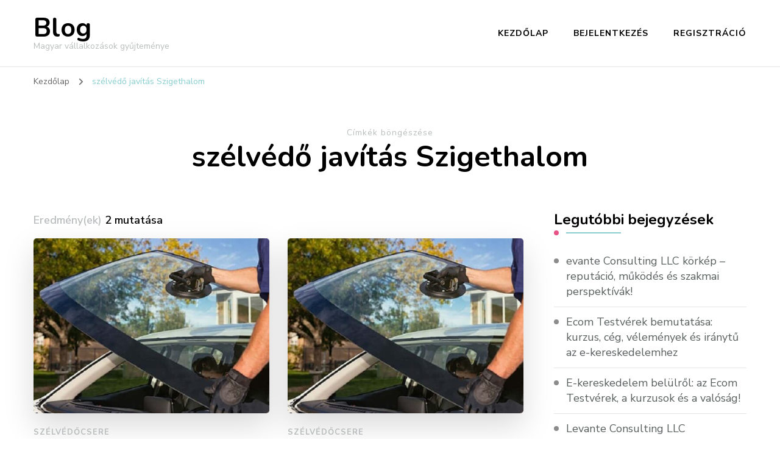

--- FILE ---
content_type: text/html; charset=UTF-8
request_url: https://brothersblog.hu/tag/szelvedo-javitas-szigethalom/
body_size: 9342
content:
<!DOCTYPE html>
<html dir="ltr" lang="hu" prefix="og: https://ogp.me/ns#">
<head itemscope itemtype="http://schema.org/WebSite">
<meta charset="UTF-8">
<meta name="viewport" content="width=device-width, initial-scale=1">
<link rel="profile" href="https://gmpg.org/xfn/11">
<title>szélvédő javítás Szigethalom | Blog</title>
<style>img:is([sizes="auto" i], [sizes^="auto," i]) { contain-intrinsic-size: 3000px 1500px }</style>
<!-- All in One SEO 4.9.3 - aioseo.com -->
<meta name="robots" content="max-image-preview:large" />
<link rel="canonical" href="https://brothersblog.hu/tag/szelvedo-javitas-szigethalom/" />
<meta name="generator" content="All in One SEO (AIOSEO) 4.9.3" />
<script type="application/ld+json" class="aioseo-schema">
{"@context":"https:\/\/schema.org","@graph":[{"@type":"BreadcrumbList","@id":"https:\/\/brothersblog.hu\/tag\/szelvedo-javitas-szigethalom\/#breadcrumblist","itemListElement":[{"@type":"ListItem","@id":"https:\/\/brothersblog.hu#listItem","position":1,"name":"Home","item":"https:\/\/brothersblog.hu","nextItem":{"@type":"ListItem","@id":"https:\/\/brothersblog.hu\/tag\/szelvedo-javitas-szigethalom\/#listItem","name":"sz\u00e9lv\u00e9d\u0151 jav\u00edt\u00e1s Szigethalom"}},{"@type":"ListItem","@id":"https:\/\/brothersblog.hu\/tag\/szelvedo-javitas-szigethalom\/#listItem","position":2,"name":"sz\u00e9lv\u00e9d\u0151 jav\u00edt\u00e1s Szigethalom","previousItem":{"@type":"ListItem","@id":"https:\/\/brothersblog.hu#listItem","name":"Home"}}]},{"@type":"CollectionPage","@id":"https:\/\/brothersblog.hu\/tag\/szelvedo-javitas-szigethalom\/#collectionpage","url":"https:\/\/brothersblog.hu\/tag\/szelvedo-javitas-szigethalom\/","name":"sz\u00e9lv\u00e9d\u0151 jav\u00edt\u00e1s Szigethalom | Blog","inLanguage":"hu-HU","isPartOf":{"@id":"https:\/\/brothersblog.hu\/#website"},"breadcrumb":{"@id":"https:\/\/brothersblog.hu\/tag\/szelvedo-javitas-szigethalom\/#breadcrumblist"}},{"@type":"Organization","@id":"https:\/\/brothersblog.hu\/#organization","name":"Blog","description":"Magyar v\u00e1llalkoz\u00e1sok gy\u0171jtem\u00e9nye","url":"https:\/\/brothersblog.hu\/"},{"@type":"WebSite","@id":"https:\/\/brothersblog.hu\/#website","url":"https:\/\/brothersblog.hu\/","name":"Blog","description":"Magyar v\u00e1llalkoz\u00e1sok gy\u0171jtem\u00e9nye","inLanguage":"hu-HU","publisher":{"@id":"https:\/\/brothersblog.hu\/#organization"}}]}
</script>
<!-- All in One SEO -->
<link rel='dns-prefetch' href='//fonts.googleapis.com' />
<link rel="alternate" type="application/rss+xml" title="Blog &raquo; hírcsatorna" href="https://brothersblog.hu/feed/" />
<link rel="alternate" type="application/rss+xml" title="Blog &raquo; hozzászólás hírcsatorna" href="https://brothersblog.hu/comments/feed/" />
<link rel="alternate" type="application/rss+xml" title="Blog &raquo; szélvédő javítás Szigethalom címke hírcsatorna" href="https://brothersblog.hu/tag/szelvedo-javitas-szigethalom/feed/" />
<!-- <link rel='stylesheet' id='wp-block-library-css' href='https://brothersblog.hu/wp-includes/css/dist/block-library/style.min.css?ver=9bf4dcd0dcdd2801d4da59f73b27be5d' type='text/css' media='all' /> -->
<!-- <link rel='stylesheet' id='aioseo/css/src/vue/standalone/blocks/table-of-contents/global.scss-css' href='https://brothersblog.hu/wp-content/plugins/all-in-one-seo-pack/dist/Lite/assets/css/table-of-contents/global.e90f6d47.css?ver=4.9.3' type='text/css' media='all' /> -->
<link rel="stylesheet" type="text/css" href="//brothersblog.hu/wp-content/cache/wpfc-minified/kcttho6s/h6ui6.css" media="all"/>
<style id='classic-theme-styles-inline-css' type='text/css'>
/*! This file is auto-generated */
.wp-block-button__link{color:#fff;background-color:#32373c;border-radius:9999px;box-shadow:none;text-decoration:none;padding:calc(.667em + 2px) calc(1.333em + 2px);font-size:1.125em}.wp-block-file__button{background:#32373c;color:#fff;text-decoration:none}
</style>
<style id='global-styles-inline-css' type='text/css'>
:root{--wp--preset--aspect-ratio--square: 1;--wp--preset--aspect-ratio--4-3: 4/3;--wp--preset--aspect-ratio--3-4: 3/4;--wp--preset--aspect-ratio--3-2: 3/2;--wp--preset--aspect-ratio--2-3: 2/3;--wp--preset--aspect-ratio--16-9: 16/9;--wp--preset--aspect-ratio--9-16: 9/16;--wp--preset--color--black: #000000;--wp--preset--color--cyan-bluish-gray: #abb8c3;--wp--preset--color--white: #ffffff;--wp--preset--color--pale-pink: #f78da7;--wp--preset--color--vivid-red: #cf2e2e;--wp--preset--color--luminous-vivid-orange: #ff6900;--wp--preset--color--luminous-vivid-amber: #fcb900;--wp--preset--color--light-green-cyan: #7bdcb5;--wp--preset--color--vivid-green-cyan: #00d084;--wp--preset--color--pale-cyan-blue: #8ed1fc;--wp--preset--color--vivid-cyan-blue: #0693e3;--wp--preset--color--vivid-purple: #9b51e0;--wp--preset--gradient--vivid-cyan-blue-to-vivid-purple: linear-gradient(135deg,rgba(6,147,227,1) 0%,rgb(155,81,224) 100%);--wp--preset--gradient--light-green-cyan-to-vivid-green-cyan: linear-gradient(135deg,rgb(122,220,180) 0%,rgb(0,208,130) 100%);--wp--preset--gradient--luminous-vivid-amber-to-luminous-vivid-orange: linear-gradient(135deg,rgba(252,185,0,1) 0%,rgba(255,105,0,1) 100%);--wp--preset--gradient--luminous-vivid-orange-to-vivid-red: linear-gradient(135deg,rgba(255,105,0,1) 0%,rgb(207,46,46) 100%);--wp--preset--gradient--very-light-gray-to-cyan-bluish-gray: linear-gradient(135deg,rgb(238,238,238) 0%,rgb(169,184,195) 100%);--wp--preset--gradient--cool-to-warm-spectrum: linear-gradient(135deg,rgb(74,234,220) 0%,rgb(151,120,209) 20%,rgb(207,42,186) 40%,rgb(238,44,130) 60%,rgb(251,105,98) 80%,rgb(254,248,76) 100%);--wp--preset--gradient--blush-light-purple: linear-gradient(135deg,rgb(255,206,236) 0%,rgb(152,150,240) 100%);--wp--preset--gradient--blush-bordeaux: linear-gradient(135deg,rgb(254,205,165) 0%,rgb(254,45,45) 50%,rgb(107,0,62) 100%);--wp--preset--gradient--luminous-dusk: linear-gradient(135deg,rgb(255,203,112) 0%,rgb(199,81,192) 50%,rgb(65,88,208) 100%);--wp--preset--gradient--pale-ocean: linear-gradient(135deg,rgb(255,245,203) 0%,rgb(182,227,212) 50%,rgb(51,167,181) 100%);--wp--preset--gradient--electric-grass: linear-gradient(135deg,rgb(202,248,128) 0%,rgb(113,206,126) 100%);--wp--preset--gradient--midnight: linear-gradient(135deg,rgb(2,3,129) 0%,rgb(40,116,252) 100%);--wp--preset--font-size--small: 13px;--wp--preset--font-size--medium: 20px;--wp--preset--font-size--large: 36px;--wp--preset--font-size--x-large: 42px;--wp--preset--spacing--20: 0.44rem;--wp--preset--spacing--30: 0.67rem;--wp--preset--spacing--40: 1rem;--wp--preset--spacing--50: 1.5rem;--wp--preset--spacing--60: 2.25rem;--wp--preset--spacing--70: 3.38rem;--wp--preset--spacing--80: 5.06rem;--wp--preset--shadow--natural: 6px 6px 9px rgba(0, 0, 0, 0.2);--wp--preset--shadow--deep: 12px 12px 50px rgba(0, 0, 0, 0.4);--wp--preset--shadow--sharp: 6px 6px 0px rgba(0, 0, 0, 0.2);--wp--preset--shadow--outlined: 6px 6px 0px -3px rgba(255, 255, 255, 1), 6px 6px rgba(0, 0, 0, 1);--wp--preset--shadow--crisp: 6px 6px 0px rgba(0, 0, 0, 1);}:where(.is-layout-flex){gap: 0.5em;}:where(.is-layout-grid){gap: 0.5em;}body .is-layout-flex{display: flex;}.is-layout-flex{flex-wrap: wrap;align-items: center;}.is-layout-flex > :is(*, div){margin: 0;}body .is-layout-grid{display: grid;}.is-layout-grid > :is(*, div){margin: 0;}:where(.wp-block-columns.is-layout-flex){gap: 2em;}:where(.wp-block-columns.is-layout-grid){gap: 2em;}:where(.wp-block-post-template.is-layout-flex){gap: 1.25em;}:where(.wp-block-post-template.is-layout-grid){gap: 1.25em;}.has-black-color{color: var(--wp--preset--color--black) !important;}.has-cyan-bluish-gray-color{color: var(--wp--preset--color--cyan-bluish-gray) !important;}.has-white-color{color: var(--wp--preset--color--white) !important;}.has-pale-pink-color{color: var(--wp--preset--color--pale-pink) !important;}.has-vivid-red-color{color: var(--wp--preset--color--vivid-red) !important;}.has-luminous-vivid-orange-color{color: var(--wp--preset--color--luminous-vivid-orange) !important;}.has-luminous-vivid-amber-color{color: var(--wp--preset--color--luminous-vivid-amber) !important;}.has-light-green-cyan-color{color: var(--wp--preset--color--light-green-cyan) !important;}.has-vivid-green-cyan-color{color: var(--wp--preset--color--vivid-green-cyan) !important;}.has-pale-cyan-blue-color{color: var(--wp--preset--color--pale-cyan-blue) !important;}.has-vivid-cyan-blue-color{color: var(--wp--preset--color--vivid-cyan-blue) !important;}.has-vivid-purple-color{color: var(--wp--preset--color--vivid-purple) !important;}.has-black-background-color{background-color: var(--wp--preset--color--black) !important;}.has-cyan-bluish-gray-background-color{background-color: var(--wp--preset--color--cyan-bluish-gray) !important;}.has-white-background-color{background-color: var(--wp--preset--color--white) !important;}.has-pale-pink-background-color{background-color: var(--wp--preset--color--pale-pink) !important;}.has-vivid-red-background-color{background-color: var(--wp--preset--color--vivid-red) !important;}.has-luminous-vivid-orange-background-color{background-color: var(--wp--preset--color--luminous-vivid-orange) !important;}.has-luminous-vivid-amber-background-color{background-color: var(--wp--preset--color--luminous-vivid-amber) !important;}.has-light-green-cyan-background-color{background-color: var(--wp--preset--color--light-green-cyan) !important;}.has-vivid-green-cyan-background-color{background-color: var(--wp--preset--color--vivid-green-cyan) !important;}.has-pale-cyan-blue-background-color{background-color: var(--wp--preset--color--pale-cyan-blue) !important;}.has-vivid-cyan-blue-background-color{background-color: var(--wp--preset--color--vivid-cyan-blue) !important;}.has-vivid-purple-background-color{background-color: var(--wp--preset--color--vivid-purple) !important;}.has-black-border-color{border-color: var(--wp--preset--color--black) !important;}.has-cyan-bluish-gray-border-color{border-color: var(--wp--preset--color--cyan-bluish-gray) !important;}.has-white-border-color{border-color: var(--wp--preset--color--white) !important;}.has-pale-pink-border-color{border-color: var(--wp--preset--color--pale-pink) !important;}.has-vivid-red-border-color{border-color: var(--wp--preset--color--vivid-red) !important;}.has-luminous-vivid-orange-border-color{border-color: var(--wp--preset--color--luminous-vivid-orange) !important;}.has-luminous-vivid-amber-border-color{border-color: var(--wp--preset--color--luminous-vivid-amber) !important;}.has-light-green-cyan-border-color{border-color: var(--wp--preset--color--light-green-cyan) !important;}.has-vivid-green-cyan-border-color{border-color: var(--wp--preset--color--vivid-green-cyan) !important;}.has-pale-cyan-blue-border-color{border-color: var(--wp--preset--color--pale-cyan-blue) !important;}.has-vivid-cyan-blue-border-color{border-color: var(--wp--preset--color--vivid-cyan-blue) !important;}.has-vivid-purple-border-color{border-color: var(--wp--preset--color--vivid-purple) !important;}.has-vivid-cyan-blue-to-vivid-purple-gradient-background{background: var(--wp--preset--gradient--vivid-cyan-blue-to-vivid-purple) !important;}.has-light-green-cyan-to-vivid-green-cyan-gradient-background{background: var(--wp--preset--gradient--light-green-cyan-to-vivid-green-cyan) !important;}.has-luminous-vivid-amber-to-luminous-vivid-orange-gradient-background{background: var(--wp--preset--gradient--luminous-vivid-amber-to-luminous-vivid-orange) !important;}.has-luminous-vivid-orange-to-vivid-red-gradient-background{background: var(--wp--preset--gradient--luminous-vivid-orange-to-vivid-red) !important;}.has-very-light-gray-to-cyan-bluish-gray-gradient-background{background: var(--wp--preset--gradient--very-light-gray-to-cyan-bluish-gray) !important;}.has-cool-to-warm-spectrum-gradient-background{background: var(--wp--preset--gradient--cool-to-warm-spectrum) !important;}.has-blush-light-purple-gradient-background{background: var(--wp--preset--gradient--blush-light-purple) !important;}.has-blush-bordeaux-gradient-background{background: var(--wp--preset--gradient--blush-bordeaux) !important;}.has-luminous-dusk-gradient-background{background: var(--wp--preset--gradient--luminous-dusk) !important;}.has-pale-ocean-gradient-background{background: var(--wp--preset--gradient--pale-ocean) !important;}.has-electric-grass-gradient-background{background: var(--wp--preset--gradient--electric-grass) !important;}.has-midnight-gradient-background{background: var(--wp--preset--gradient--midnight) !important;}.has-small-font-size{font-size: var(--wp--preset--font-size--small) !important;}.has-medium-font-size{font-size: var(--wp--preset--font-size--medium) !important;}.has-large-font-size{font-size: var(--wp--preset--font-size--large) !important;}.has-x-large-font-size{font-size: var(--wp--preset--font-size--x-large) !important;}
:where(.wp-block-post-template.is-layout-flex){gap: 1.25em;}:where(.wp-block-post-template.is-layout-grid){gap: 1.25em;}
:where(.wp-block-columns.is-layout-flex){gap: 2em;}:where(.wp-block-columns.is-layout-grid){gap: 2em;}
:root :where(.wp-block-pullquote){font-size: 1.5em;line-height: 1.6;}
</style>
<!-- <link rel='stylesheet' id='owl-carousel-css' href='https://brothersblog.hu/wp-content/themes/blossom-coach/css/owl.carousel.min.css?ver=2.2.1' type='text/css' media='all' /> -->
<!-- <link rel='stylesheet' id='animate-css' href='https://brothersblog.hu/wp-content/themes/blossom-coach/css/animate.min.css?ver=3.5.2' type='text/css' media='all' /> -->
<link rel="stylesheet" type="text/css" href="//brothersblog.hu/wp-content/cache/wpfc-minified/76rfj8xs/djcvm.css" media="all"/>
<link rel='stylesheet' id='blossom-coach-google-fonts-css' href='https://fonts.googleapis.com/css?family=Nunito+Sans%3A200%2C300%2Cregular%2C500%2C600%2C700%2C800%2C900%2C200italic%2C300italic%2Citalic%2C500italic%2C600italic%2C700italic%2C800italic%2C900italic%7CNunito%3A200%2C300%2Cregular%2C500%2C600%2C700%2C800%2C900%2C200italic%2C300italic%2Citalic%2C500italic%2C600italic%2C700italic%2C800italic%2C900italic%7CNunito%3A700' type='text/css' media='all' />
<!-- <link rel='stylesheet' id='blossom-coach-css' href='https://brothersblog.hu/wp-content/themes/blossom-coach/style.css?ver=1.5.8' type='text/css' media='all' /> -->
<link rel="stylesheet" type="text/css" href="//brothersblog.hu/wp-content/cache/wpfc-minified/kah1h8td/djcvm.css" media="all"/>
<style id='blossom-coach-inline-css' type='text/css'>
:root {
--primary-font: Nunito Sans;
--secondary-font: Nunito;
}
.site-title, 
.site-title-wrap .site-title{
font-size   : 43px;
font-family : Nunito;
font-weight : 700;
font-style  : normal;
}
section#wheeloflife_section {
background-color: #e5f3f3;
}    
.custom-logo-link img{
width    : 60px;
max-width: 100%;
}
</style>
<script src='//brothersblog.hu/wp-content/cache/wpfc-minified/2cphl7vm/djcvm.js' type="text/javascript"></script>
<!-- <script type="text/javascript" src="https://brothersblog.hu/wp-includes/js/jquery/jquery.min.js?ver=3.7.1" id="jquery-core-js"></script> -->
<!-- <script type="text/javascript" src="https://brothersblog.hu/wp-includes/js/jquery/jquery-migrate.min.js?ver=3.4.1" id="jquery-migrate-js"></script> -->
<link rel="https://api.w.org/" href="https://brothersblog.hu/wp-json/" /><link rel="alternate" title="JSON" type="application/json" href="https://brothersblog.hu/wp-json/wp/v2/tags/2030" /></head>
<body data-rsssl=1 class="archive tag tag-szelvedo-javitas-szigethalom tag-2030 hfeed grid-view rightsidebar" itemscope itemtype="http://schema.org/WebPage">
<div id="page" class="site"><a aria-label="Ugrás a tartalomhoz" class="skip-link screen-reader-text" href="#acc-content">Tovább a tartalomra</a>
<header id="masthead" class="site-header" itemscope itemtype="http://schema.org/WPHeader">		
<div class="main-header">
<div class="wrapper">
<div class="site-branding" itemscope itemtype="http://schema.org/Organization">
<p class="site-title" itemprop="name"><a href="https://brothersblog.hu/" rel="home" itemprop="url">Blog</a></p>
<p class="site-description">Magyar vállalkozások gyűjteménye</p>
</div><!-- .site-branding -->
<div class="menu-wrap">				
<nav id="site-navigation" class="main-navigation" itemscope itemtype="http://schema.org/SiteNavigationElement">
<button type="button" class="toggle-button" data-toggle-target=".main-menu-modal" data-toggle-body-class="showing-main-menu-modal" aria-expanded="false" data-set-focus=".close-main-nav-toggle" aria-label="Mobile Navigation">
<span class="toggle-bar"></span>
<span class="toggle-bar"></span>
<span class="toggle-bar"></span>
</button>
<div class="primary-menu-list main-menu-modal cover-modal" data-modal-target-string=".main-menu-modal">
<button class="close close-main-nav-toggle" data-toggle-target=".main-menu-modal" data-toggle-body-class="showing-main-menu-modal" aria-expanded="false" data-set-focus=".main-menu-modal" aria-label="Mobile Navigation"><span></span></button>
<div class="mobile-menu" aria-label="Mobil">
<div class="menu-menu-1-container"><ul id="primary-menu" class="menu main-menu-modal"><li id="menu-item-15" class="menu-item menu-item-type-custom menu-item-object-custom menu-item-home menu-item-15"><a href="https://brothersblog.hu/">Kezdőlap</a></li>
<li id="menu-item-16" class="menu-item menu-item-type-post_type menu-item-object-page menu-item-16"><a href="https://brothersblog.hu/log-in/">Bejelentkezés</a></li>
<li id="menu-item-17" class="menu-item menu-item-type-post_type menu-item-object-page menu-item-17"><a href="https://brothersblog.hu/register/">Regisztráció</a></li>
</ul></div>            </div>
</div>
</nav><!-- #site-navigation -->     
</div><!-- .menu-wrap -->
</div><!-- .wrapper -->
</div><!-- .main-header -->				
</header><!-- .site-header -->
<div class="breadcrumb-wrapper"><div class="wrapper">
<div id="crumbs" itemscope itemtype="http://schema.org/BreadcrumbList"> 
<span itemprop="itemListElement" itemscope itemtype="http://schema.org/ListItem">
<a itemprop="item" href="https://brothersblog.hu"><span itemprop="name">Kezdőlap</span></a>
<meta itemprop="position" content="1" />
<span class="separator"><i class="fa fa-angle-right"></i></span>
</span><span class="current" itemprop="itemListElement" itemscope itemtype="http://schema.org/ListItem"><a itemprop="item" href="https://brothersblog.hu/tag/szelvedo-javitas-szigethalom/"><span itemprop="name">szélvédő javítás Szigethalom</span></a><meta itemprop="position" content="2" /></span></div></div></div><!-- .breadcrumb-wrapper --><div id="acc-content"><!-- done for accessiblity purpose -->        <div id="content" class="site-content">        
<header class="page-header">
<div class="wrapper">
<p class="subtitle">Címkék böngészése</p> <h1 class="page-title">szélvédő javítás Szigethalom</h1>                </div><!-- .wrapper -->
</header><!-- .page-header -->
<div class="wrapper">
<div id="primary" class="content-area">
<span class="showing-result">Eredmény(ek) <span class="result">2 mutatása</span></span>        
<main id="main" class="site-main">
<article id="post-1105" class="post-1105 post type-post status-publish format-standard has-post-thumbnail hentry category-szelvedocsere tag-autouveg-csere tag-autouveg-csere-21-kerulet tag-autouveg-csere-csepel tag-autouveg-csere-halasztelek tag-autouveg-csere-szigethalom tag-autouveg-csere-szigetszentmiklos tag-autouveg-javitas tag-autouveg-javitas-21-kerulet tag-autouveg-javitas-csepel tag-autouveg-javitas-halasztelek tag-autouveg-javitas-szigethalom tag-autouveg-javitas-szigetszentmiklos tag-kofelverodes-javitas tag-kofelverodes-javitas-21-kerulet tag-kofelverodes-javitas-csepel tag-kofelverodes-javitas-halasztelek tag-kofelverodes-javitas-szigethalom tag-kofelverodes-javitas-szigetszentmiklos tag-szelvedo-javitas tag-szelvedo-javitas-21-kerulet tag-szelvedo-javitas-csepel tag-szelvedo-javitas-halasztelek tag-szelvedo-javitas-szigethalom tag-szelvedo-javitas-szigetszentmiklos tag-szelvedocsere tag-szelvedocsere-21-kerulet tag-szelvedocsere-csepel tag-szelvedocsere-halasztelek tag-szelvedocsere-szigethalom tag-szelvedocsere-szigetszentmiklos grid-sizer" itemscope itemtype="https://schema.org/Blog">
<figure class="post-thumbnail"><a href="https://brothersblog.hu/2024/01/09/szelvedocsere-autouveg-csere-csepel-21-kerulet/" itemprop="thumbnailUrl"><img width="540" height="400" src="https://brothersblog.hu/wp-content/uploads/2022/02/01-1-540x400.jpg" class="attachment-blossom-coach-latest size-blossom-coach-latest wp-post-image" alt="szélvédőcsere" itemprop="image" decoding="async" fetchpriority="high" /></a></figure>    </figure><!-- .post-thumbnail -->
<div class="article-content-wrap">
<header class="entry-header">
<div class="entry-meta"><div class="category" itemprop="about"><a href="https://brothersblog.hu/category/szelvedocsere/" rel="category tag">szélvédőcsere</a></div></div><h3 class="entry-title" itemprop="headline"><a href="https://brothersblog.hu/2024/01/09/szelvedocsere-autouveg-csere-csepel-21-kerulet/" rel="bookmark">Szélvédőcsere, autóüveg csere Csepel, 21. kerület!</a></h3>	</header>         
<div class="entry-content" itemprop="text">
<p>Szélvédőcsere, autóüveg csere Csepel, 21. kerület!  Az autónk szélvédője több mint egy pajzs, hiszen megvédi a vezetőt és az utasokat az időjárási viszontagságoktól széltől és törmelékektől.  A helyes autóüveg javítás és szélvédő javítás folyamata is egy nagyon fontos tényező. Ezenkívül kulcsfontosságú a megfelelően erős, de rugalmas kőfelverődés javítás is. Téli időszakban fokozottabban kell ügyelnünk a szélvédő javítás 21. kerület folyamatára. Most, hogy megjött az &hellip; </p>
</div><!-- .entry-content -->
<footer class="entry-footer">
<a href="https://brothersblog.hu/2024/01/09/szelvedocsere-autouveg-csere-csepel-21-kerulet/" class="btn-link">Tovább olvasom</a>	</footer><!-- .entry-footer -->
</div><!-- .article-content-wrap -->
</article><!-- #post-1105 -->
<article id="post-921" class="post-921 post type-post status-publish format-standard has-post-thumbnail hentry category-szelvedocsere tag-autouveg-csere tag-autouveg-javitas tag-casco-s-szelvedo-csere tag-kofelverodes-javitas tag-kofelverodes-javitas-csepel tag-kofelverodes-javitas-szigetszentmiklos tag-szelvedo-javitas tag-szelvedo-javitas-csepel tag-szelvedo-javitas-szigethalom tag-szelvedocsere tag-szelvedocsere-casco-val grid-sizer" itemscope itemtype="https://schema.org/Blog">
<figure class="post-thumbnail"><a href="https://brothersblog.hu/2022/02/11/szelvedo-javitas-autouveg-javitas/" itemprop="thumbnailUrl"><img width="540" height="400" src="https://brothersblog.hu/wp-content/uploads/2022/02/01-1-540x400.jpg" class="attachment-blossom-coach-latest size-blossom-coach-latest wp-post-image" alt="szélvédőcsere" itemprop="image" decoding="async" /></a></figure>    </figure><!-- .post-thumbnail -->
<div class="article-content-wrap">
<header class="entry-header">
<div class="entry-meta"><div class="category" itemprop="about"><a href="https://brothersblog.hu/category/szelvedocsere/" rel="category tag">szélvédőcsere</a></div></div><h3 class="entry-title" itemprop="headline"><a href="https://brothersblog.hu/2022/02/11/szelvedo-javitas-autouveg-javitas/" rel="bookmark">Szélvédő javítás, autóüveg javítás!</a></h3>	</header>         
<div class="entry-content" itemprop="text">
<p>Amennyiben műhelyünkbe jönnek az autóüveg csere folyamatára azonnal és soron kívül megtörténik és az árak is kedvezőbbek mintha szervizautónknak kellenne menni! Sajnos ez egy általános problémát jelent. Akármennyire óvatosan vezetünk, egyszer csak megtörténik a baj és szükséges lesz a szolgáltatásunk. Csupán egy koppanás és egyből csúnya sérülés éktelenkedik a szélvédőn. Ilyen esetben pedig mi is a teendő? &hellip; </p>
</div><!-- .entry-content -->
<footer class="entry-footer">
<a href="https://brothersblog.hu/2022/02/11/szelvedo-javitas-autouveg-javitas/" class="btn-link">Tovább olvasom</a>	</footer><!-- .entry-footer -->
</div><!-- .article-content-wrap -->
</article><!-- #post-921 -->
</main><!-- #main -->
</div><!-- #primary -->
<aside id="secondary" class="widget-area" itemscope itemtype="http://schema.org/WPSideBar">
<section id="recent-posts-2" class="widget widget_recent_entries">
<h2 class="widget-title" itemprop="name"><span>Legutóbbi bejegyzések</span></h2>
<ul>
<li>
<a href="https://brothersblog.hu/2026/01/16/evante-consulting-llc-korkep-reputacio-mukodes-es-szakmai-perspektivak/">evante Consulting LLC körkép – reputáció, működés és szakmai perspektívák!</a>
</li>
<li>
<a href="https://brothersblog.hu/2026/01/16/ecom-testverek-bemutatasa-kurzus-ceg-velemenyek-es-iranytu-az-e-kereskedelemhez/">Ecom Testvérek bemutatása: kurzus, cég, vélemények és iránytű az e-kereskedelemhez</a>
</li>
<li>
<a href="https://brothersblog.hu/2026/01/13/e-kereskedelem-belulrol-az-ecom-testverek-a-kurzusok-es-a-valosag/">E-kereskedelem belülről: az Ecom Testvérek, a kurzusok és a valóság!</a>
</li>
<li>
<a href="https://brothersblog.hu/2026/01/13/levante-consulting-llc-bemutatasa-karrier-velemenyek-es-online-megiteles/">Levante Consulting LLC bemutatása: karrier, vélemények és online megítélés!</a>
</li>
<li>
<a href="https://brothersblog.hu/2025/11/26/gepi-foldmunka-kezdoknek-mit-intezz-el-a-munkagep-erkezese-elott/">Gépi földmunka kezdőknek: mit intézz el a munkagép érkezése előtt?</a>
</li>
</ul>
</section><section id="categories-2" class="widget widget_categories"><h2 class="widget-title" itemprop="name"><span>Kategóriák</span></h2>
<ul>
<li class="cat-item cat-item-2144"><a href="https://brothersblog.hu/category/3d-falpanel/">3D falpanel</a>
</li>
<li class="cat-item cat-item-2603"><a href="https://brothersblog.hu/category/3d-nyomtatas/">3D nyomtatás</a>
</li>
<li class="cat-item cat-item-542"><a href="https://brothersblog.hu/category/acelszerkezet-gyartas/">Acélszerkezet gyártás</a>
</li>
<li class="cat-item cat-item-2183"><a href="https://brothersblog.hu/category/agyi-poloska-irtas/">ágyi poloska irtás</a>
</li>
<li class="cat-item cat-item-1979"><a href="https://brothersblog.hu/category/akcios-dugulaselharitas/">akciós duguláselhárítás</a>
</li>
<li class="cat-item cat-item-2672"><a href="https://brothersblog.hu/category/alakformalas/">alakformálás</a>
</li>
<li class="cat-item cat-item-3093"><a href="https://brothersblog.hu/category/aszfaltozas/">aszfaltozás</a>
</li>
<li class="cat-item cat-item-2742"><a href="https://brothersblog.hu/category/augenlidkorrektur/">augenlidkorrektur</a>
</li>
<li class="cat-item cat-item-3350"><a href="https://brothersblog.hu/category/autofenyezo/">autófényező</a>
</li>
<li class="cat-item cat-item-264"><a href="https://brothersblog.hu/category/automentes/">Autómentés</a>
</li>
<li class="cat-item cat-item-3454"><a href="https://brothersblog.hu/category/automento-berles/">autómentő bérlés</a>
</li>
<li class="cat-item cat-item-1912"><a href="https://brothersblog.hu/category/autosiskola/">Autósiskola</a>
</li>
<li class="cat-item cat-item-3162"><a href="https://brothersblog.hu/category/autosiskola-gyor/">autósiskola Győr</a>
</li>
<li class="cat-item cat-item-319"><a href="https://brothersblog.hu/category/autoszallitas/">Autószállítás</a>
</li>
<li class="cat-item cat-item-62"><a href="https://brothersblog.hu/category/autoszerviz/">autószerviz</a>
</li>
<li class="cat-item cat-item-2635"><a href="https://brothersblog.hu/category/badogozas/">bádogozás</a>
</li>
<li class="cat-item cat-item-2949"><a href="https://brothersblog.hu/category/balatoni-hajozas/">Balatoni hajózás</a>
</li>
<li class="cat-item cat-item-604"><a href="https://brothersblog.hu/category/betonozas/">betonozás</a>
</li>
<li class="cat-item cat-item-1726"><a href="https://brothersblog.hu/category/betonpumpalas/">betonpumpálás</a>
</li>
<li class="cat-item cat-item-885"><a href="https://brothersblog.hu/category/bobcat/">bobcat</a>
</li>
<li class="cat-item cat-item-2963"><a href="https://brothersblog.hu/category/boja/">bója</a>
</li>
<li class="cat-item cat-item-3110"><a href="https://brothersblog.hu/category/butor-diszkont/">bútor diszkont</a>
</li>
<li class="cat-item cat-item-2295"><a href="https://brothersblog.hu/category/butorszallitas-erd/">bútorszállítás Érd</a>
</li>
<li class="cat-item cat-item-3540"><a href="https://brothersblog.hu/category/ckt-beton/">ckt beton</a>
</li>
<li class="cat-item cat-item-1089"><a href="https://brothersblog.hu/category/cnc-megmunkalas/">cnc megmunkálás</a>
</li>
<li class="cat-item cat-item-1551"><a href="https://brothersblog.hu/category/csaptelep/">csaptelep</a>
</li>
<li class="cat-item cat-item-3306"><a href="https://brothersblog.hu/category/cserepeslemez/">cserepeslemez</a>
</li>
<li class="cat-item cat-item-1855"><a href="https://brothersblog.hu/category/cserepkalyha-epites/">cserépkályha építés</a>
</li>
<li class="cat-item cat-item-2652"><a href="https://brothersblog.hu/category/csotores-bemeres/">csőtörés bemérés</a>
</li>
<li class="cat-item cat-item-1645"><a href="https://brothersblog.hu/category/darazsirtas/">darázsirtás</a>
</li>
<li class="cat-item cat-item-1940"><a href="https://brothersblog.hu/category/daru-javitas/">daru javítás</a>
</li>
<li class="cat-item cat-item-1013"><a href="https://brothersblog.hu/category/darus-automentes/">darus autómentés</a>
</li>
<li class="cat-item cat-item-652"><a href="https://brothersblog.hu/category/dugulaselharita/">duguláselhárítá</a>
</li>
<li class="cat-item cat-item-2102"><a href="https://brothersblog.hu/category/dugulaselharitas/">duguláselhárítás</a>
</li>
<li class="cat-item cat-item-2775"><a href="https://brothersblog.hu/category/ecom-testverek/">Ecom Testvérek</a>
</li>
<li class="cat-item cat-item-1"><a href="https://brothersblog.hu/category/egyeb/">Egyéb kategória</a>
</li>
<li class="cat-item cat-item-1985"><a href="https://brothersblog.hu/category/epuletgepeszet/">épületgépészet</a>
</li>
<li class="cat-item cat-item-1061"><a href="https://brothersblog.hu/category/eskuvoi-ruha/">esküvői ruha</a>
</li>
<li class="cat-item cat-item-1728"><a href="https://brothersblog.hu/category/falburkolat/">falburkolat</a>
</li>
<li class="cat-item cat-item-171"><a href="https://brothersblog.hu/category/festes/">Festés</a>
</li>
<li class="cat-item cat-item-990"><a href="https://brothersblog.hu/category/finn-szauna/">finn szauna</a>
</li>
<li class="cat-item cat-item-1017"><a href="https://brothersblog.hu/category/franciaagy/">franciaágy</a>
</li>
<li class="cat-item cat-item-1105"><a href="https://brothersblog.hu/category/furatmerok/">furatmérők</a>
</li>
<li class="cat-item cat-item-1365"><a href="https://brothersblog.hu/category/furdoszoba-szekreny/">Fürdőszoba szekrény</a>
</li>
<li class="cat-item cat-item-1168"><a href="https://brothersblog.hu/category/furgonmentes/">furgonmentés</a>
</li>
<li class="cat-item cat-item-34"><a href="https://brothersblog.hu/category/fust-tuzijatek/">füst tűzijáték</a>
</li>
<li class="cat-item cat-item-2362"><a href="https://brothersblog.hu/category/gepi-foldmunka/">gépi földmunka</a>
</li>
<li class="cat-item cat-item-3133"><a href="https://brothersblog.hu/category/gepi-foldmunka-pecs/">gépi földmunka Pécs</a>
</li>
<li class="cat-item cat-item-2990"><a href="https://brothersblog.hu/category/gipszkarton/">gipszkarton</a>
</li>
<li class="cat-item cat-item-2292"><a href="https://brothersblog.hu/category/grillezes/">grillezés</a>
</li>
<li class="cat-item cat-item-1964"><a href="https://brothersblog.hu/category/grillezo/">grillező</a>
</li>
<li class="cat-item cat-item-1169"><a href="https://brothersblog.hu/category/hajo-szallitas/">hajó szállítás</a>
</li>
<li class="cat-item cat-item-2833"><a href="https://brothersblog.hu/category/hasznaltruha/">használtruha</a>
</li>
<li class="cat-item cat-item-809"><a href="https://brothersblog.hu/category/hegkezeles/">hegkezelés</a>
</li>
<li class="cat-item cat-item-3516"><a href="https://brothersblog.hu/category/hidraulika/">hidraulika</a>
</li>
<li class="cat-item cat-item-3132"><a href="https://brothersblog.hu/category/homokfuvas/">homokfúvás</a>
</li>
<li class="cat-item cat-item-3377"><a href="https://brothersblog.hu/category/hulladekszallitas/">hulladékszállítás</a>
</li>
<li class="cat-item cat-item-147"><a href="https://brothersblog.hu/category/injektalas/">Injektálás</a>
</li>
<li class="cat-item cat-item-3"><a href="https://brothersblog.hu/category/ismerkeds/">ismerkeds</a>
</li>
<li class="cat-item cat-item-1341"><a href="https://brothersblog.hu/category/iveco-szerviz/">Iveco szerviz</a>
</li>
<li class="cat-item cat-item-1180"><a href="https://brothersblog.hu/category/jakuzzi/">jakuzzi</a>
</li>
<li class="cat-item cat-item-3434"><a href="https://brothersblog.hu/category/jogositvany-gyor/">jogosítvány Győr</a>
</li>
<li class="cat-item cat-item-1691"><a href="https://brothersblog.hu/category/kandallo/">kandalló</a>
</li>
<li class="cat-item cat-item-2509"><a href="https://brothersblog.hu/category/karosszeria-javitas/">karosszéria javítás</a>
</li>
<li class="cat-item cat-item-892"><a href="https://brothersblog.hu/category/kazan-javitas/">kazán javítás</a>
</li>
<li class="cat-item cat-item-1584"><a href="https://brothersblog.hu/category/kcr-daru/">kcr daru</a>
</li>
<li class="cat-item cat-item-372"><a href="https://brothersblog.hu/category/keszhaz/">készház</a>
</li>
<li class="cat-item cat-item-2254"><a href="https://brothersblog.hu/category/kezi-aszfaltozas/">kézi aszfaltozás</a>
</li>
<li class="cat-item cat-item-522"><a href="https://brothersblog.hu/category/klima/">klíma</a>
</li>
<li class="cat-item cat-item-252"><a href="https://brothersblog.hu/category/koltoztetes/">Költöztetés</a>
</li>
<li class="cat-item cat-item-2326"><a href="https://brothersblog.hu/category/koltoztetes-szekesfehervar/">költöztetés Székesfehérvár</a>
</li>
<li class="cat-item cat-item-96"><a href="https://brothersblog.hu/category/kontener-rendeles/">Konténer rendelés</a>
</li>
<li class="cat-item cat-item-848"><a href="https://brothersblog.hu/category/konyveles/">könyvelés</a>
</li>
<li class="cat-item cat-item-1727"><a href="https://brothersblog.hu/category/kozmetikai-sebeszet/">kozmetikai sebészet</a>
</li>
<li class="cat-item cat-item-2071"><a href="https://brothersblog.hu/category/lakasfelujitas/">lakásfelújítás</a>
</li>
<li class="cat-item cat-item-696"><a href="https://brothersblog.hu/category/lefolyotisztitas/">lefolyótisztítás</a>
</li>
<li class="cat-item cat-item-37"><a href="https://brothersblog.hu/category/legi-bombak/">légi bombák</a>
</li>
<li class="cat-item cat-item-3467"><a href="https://brothersblog.hu/category/legi-felmeres-dronnal/">légi felmérés drónnal</a>
</li>
<li class="cat-item cat-item-333"><a href="https://brothersblog.hu/category/legtechnika/">légtechnika</a>
</li>
<li class="cat-item cat-item-3624"><a href="https://brothersblog.hu/category/levante-consulting-llc/">Levante Consulting LLC</a>
</li>
<li class="cat-item cat-item-2692"><a href="https://brothersblog.hu/category/lezeres-szortelenites/">lézeres szőrtelenítés</a>
</li>
<li class="cat-item cat-item-2172"><a href="https://brothersblog.hu/category/lomtalanitas/">lomtalanítás</a>
</li>
<li class="cat-item cat-item-332"><a href="https://brothersblog.hu/category/masszazs/">masszázs</a>
</li>
<li class="cat-item cat-item-1181"><a href="https://brothersblog.hu/category/masszazsmedence/">masszázsmedence</a>
</li>
<li class="cat-item cat-item-355"><a href="https://brothersblog.hu/category/mehtelep/">Méhtelep</a>
</li>
<li class="cat-item cat-item-145"><a href="https://brothersblog.hu/category/mehtelep-szekesfehervar/">Méhtelep Székesfehérvár</a>
</li>
<li class="cat-item cat-item-3539"><a href="https://brothersblog.hu/category/mezogazdasagi-dronos-szolgaltatasok/">mezőgazdasági drónos szolgáltatások</a>
</li>
<li class="cat-item cat-item-3346"><a href="https://brothersblog.hu/category/mixerbeton/">mixerbeton</a>
</li>
<li class="cat-item cat-item-1163"><a href="https://brothersblog.hu/category/mosogep-szereles/">mosógép szerelés</a>
</li>
<li class="cat-item cat-item-373"><a href="https://brothersblog.hu/category/motorszereles/">motorszerelés</a>
</li>
<li class="cat-item cat-item-129"><a href="https://brothersblog.hu/category/muanyag-tartaly/">Műanyag tartály</a>
</li>
<li class="cat-item cat-item-2899"><a href="https://brothersblog.hu/category/muszaki-outlet/">műszaki outlet</a>
</li>
<li class="cat-item cat-item-555"><a href="https://brothersblog.hu/category/nadteto/">nádtető</a>
</li>
<li class="cat-item cat-item-1699"><a href="https://brothersblog.hu/category/nagytakaritas/">nagytakarítás</a>
</li>
<li class="cat-item cat-item-2763"><a href="https://brothersblog.hu/category/napelemes-rendszer/">napelemes rendszer</a>
</li>
<li class="cat-item cat-item-2040"><a href="https://brothersblog.hu/category/napi-takaritas/">napi takarítás</a>
</li>
<li class="cat-item cat-item-2602"><a href="https://brothersblog.hu/category/nemzetkozi-koltoztetes/">nemzetközi költöztetés</a>
</li>
<li class="cat-item cat-item-3606"><a href="https://brothersblog.hu/category/nemzetkozi-szallitmanyozas/">nemzetközi szállítmányozás</a>
</li>
<li class="cat-item cat-item-440"><a href="https://brothersblog.hu/category/ontode/">öntöde</a>
</li>
<li class="cat-item cat-item-3274"><a href="https://brothersblog.hu/category/pneumatika/">pneumatika</a>
</li>
<li class="cat-item cat-item-2874"><a href="https://brothersblog.hu/category/ponthegeszto/">ponthegesztő</a>
</li>
<li class="cat-item cat-item-768"><a href="https://brothersblog.hu/category/pp-medence/">pp medence</a>
</li>
<li class="cat-item cat-item-26"><a href="https://brothersblog.hu/category/raketak/">rakéták</a>
</li>
<li class="cat-item cat-item-43"><a href="https://brothersblog.hu/category/raketuk/">Rakétűk</a>
</li>
<li class="cat-item cat-item-977"><a href="https://brothersblog.hu/category/raktartechnika/">raktártechnika</a>
</li>
<li class="cat-item cat-item-2589"><a href="https://brothersblog.hu/category/rovarirtas/">rovarirtás</a>
</li>
<li class="cat-item cat-item-405"><a href="https://brothersblog.hu/category/sebeszet/">sebészet</a>
</li>
<li class="cat-item cat-item-3378"><a href="https://brothersblog.hu/category/sirko-keszites/">sírkő készítés</a>
</li>
<li class="cat-item cat-item-1459"><a href="https://brothersblog.hu/category/sitt-szallitas/">sitt szállítás</a>
</li>
<li class="cat-item cat-item-1603"><a href="https://brothersblog.hu/category/sminktetovalas/">sminktetoválás</a>
</li>
<li class="cat-item cat-item-3563"><a href="https://brothersblog.hu/category/soder-rendeles/">sóder rendelés</a>
</li>
<li class="cat-item cat-item-2804"><a href="https://brothersblog.hu/category/soforszolgalat/">sofőrszolgálat</a>
</li>
<li class="cat-item cat-item-3615"><a href="https://brothersblog.hu/category/spiko-cso/">spiko cső</a>
</li>
<li class="cat-item cat-item-2626"><a href="https://brothersblog.hu/category/spiko-cso-gyartas/">spiko cső gyártás</a>
</li>
<li class="cat-item cat-item-2028"><a href="https://brothersblog.hu/category/szelvedocsere/">szélvédőcsere</a>
</li>
<li class="cat-item cat-item-2711"><a href="https://brothersblog.hu/category/szepsegszalon/">szépségszalon</a>
</li>
<li class="cat-item cat-item-389"><a href="https://brothersblog.hu/category/szigeteles/">szigetelés</a>
</li>
<li class="cat-item cat-item-42"><a href="https://brothersblog.hu/category/szikraszokokut-tuzijatek/">szikraszökőkút tűzijáték</a>
</li>
<li class="cat-item cat-item-2139"><a href="https://brothersblog.hu/category/takaritas/">takarítás</a>
</li>
<li class="cat-item cat-item-3177"><a href="https://brothersblog.hu/category/takarmanykevero-kioszto-kocsi/">takarmánykeverő-kiosztó kocsi</a>
</li>
<li class="cat-item cat-item-3182"><a href="https://brothersblog.hu/category/temetkezes/">temetkezés</a>
</li>
<li class="cat-item cat-item-354"><a href="https://brothersblog.hu/category/tengeri-szallitmanyozas/">tengeri szállítmányozás</a>
</li>
<li class="cat-item cat-item-1170"><a href="https://brothersblog.hu/category/tereprendezas/">tereprendezás</a>
</li>
<li class="cat-item cat-item-95"><a href="https://brothersblog.hu/category/tereprendezes/">Tereprendezés</a>
</li>
<li class="cat-item cat-item-3499"><a href="https://brothersblog.hu/category/terkovezes/">térkövezés</a>
</li>
<li class="cat-item cat-item-199"><a href="https://brothersblog.hu/category/tetofelujitas/">Tetőfelújítás</a>
</li>
<li class="cat-item cat-item-4"><a href="https://brothersblog.hu/category/tuzijatekok/">Tűzijátékok</a>
</li>
<li class="cat-item cat-item-774"><a href="https://brothersblog.hu/category/uveggyongyszoras/">üveggyöngyszórás</a>
</li>
<li class="cat-item cat-item-2194"><a href="https://brothersblog.hu/category/villanypasztor/">villanypásztor</a>
</li>
<li class="cat-item cat-item-483"><a href="https://brothersblog.hu/category/villanyszereles/">villanyszerelés</a>
</li>
<li class="cat-item cat-item-222"><a href="https://brothersblog.hu/category/zarcsere/">zárcsere</a>
</li>
</ul>
</section></aside><!-- #secondary -->
            
</div><!-- #acc-content -->        
</div><!-- .wrapper -->        
</div><!-- .site-content -->
<footer id="colophon" class="site-footer" itemscope itemtype="http://schema.org/WPFooter">
<div class="bottom-footer">
<div class="wrapper">
<div class="copyright">            
<span>&copy; Copyright 2026 <a href="https://brothersblog.hu/">Blog</a>. Minden jog fenntartva.</span> Blossom Coach | Fejlesztette<a href="https://blossomthemes.com/" rel="nofollow" target="_blank">Blossom Themes</a>.Készítette: <a href="https://wordpress.org/" target="_blank">WordPress</a>.               
</div>
</div><!-- .wrapper -->
</div><!-- .bottom-footer -->
<button aria-label="Vissza a lap tetejére" class="back-to-top">
<span>&#10140;</span>
</button>
</footer><!-- #colophon -->
</div><!-- #page -->
<script type="text/javascript" src="https://brothersblog.hu/wp-content/themes/blossom-coach/js/all.min.js?ver=6.5.1" id="all-js"></script>
<script type="text/javascript" src="https://brothersblog.hu/wp-content/themes/blossom-coach/js/v4-shims.min.js?ver=6.5.1" id="v4-shims-js"></script>
<script type="text/javascript" src="https://brothersblog.hu/wp-content/themes/blossom-coach/js/owl.carousel.min.js?ver=2.2.1" id="owl-carousel-js"></script>
<script type="text/javascript" src="https://brothersblog.hu/wp-content/themes/blossom-coach/js/owlcarousel2-a11ylayer.min.js?ver=0.2.1" id="owlcarousel2-a11ylayer-js"></script>
<script type="text/javascript" src="https://brothersblog.hu/wp-includes/js/imagesloaded.min.js?ver=5.0.0" id="imagesloaded-js"></script>
<script type="text/javascript" src="https://brothersblog.hu/wp-includes/js/masonry.min.js?ver=4.2.2" id="masonry-js"></script>
<script type="text/javascript" id="blossom-coach-js-extra">
/* <![CDATA[ */
var blossom_coach_data = {"rtl":"","animation":""};
/* ]]> */
</script>
<script type="text/javascript" src="https://brothersblog.hu/wp-content/themes/blossom-coach/js/custom.min.js?ver=1.5.8" id="blossom-coach-js"></script>
<script type="text/javascript" src="https://brothersblog.hu/wp-content/themes/blossom-coach/js/modal-accessibility.min.js?ver=1.5.8" id="blossom-coach-modal-js"></script>
</body>
</html><!-- WP Fastest Cache file was created in 0.099 seconds, on 2026.01.20. @ 07:31 -->